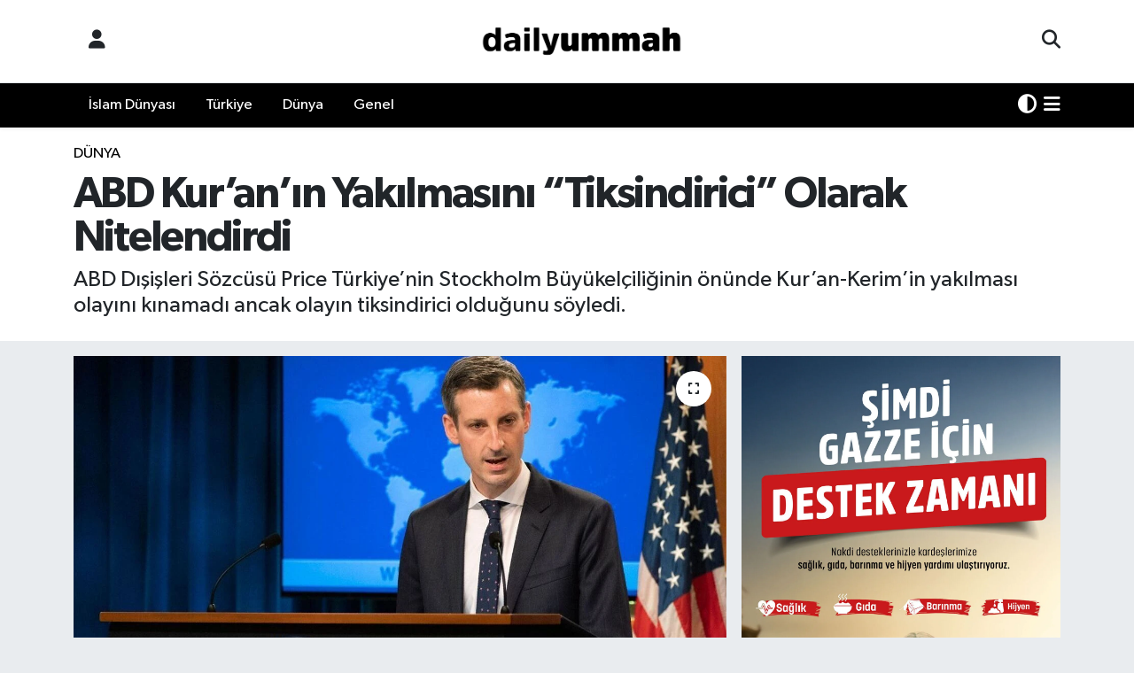

--- FILE ---
content_type: text/html; charset=UTF-8
request_url: https://www.dailyummah.com/abd-kuranin-yakilmasini-tiksindirici-olarak-nitelendirdi
body_size: 16617
content:
<!DOCTYPE html>
<html lang="tr" data-theme="flow">
<head>
<link rel="dns-prefetch" href="//www.dailyummah.com">
<link rel="dns-prefetch" href="//dailyummahcom.teimg.com">
<link rel="dns-prefetch" href="//static.tebilisim.com">
<link rel="dns-prefetch" href="//schema.org","@type":"NewsMediaOrganization","url":"www.dailyummah.com","name":"Daily">
<link rel="dns-prefetch" href="//pagead2.googlesyndication.com">
<link rel="dns-prefetch" href="//www.googletagmanager.com">
<link rel="dns-prefetch" href="//www.facebook.com">
<link rel="dns-prefetch" href="//www.twitter.com">
<link rel="dns-prefetch" href="//www.instagram.com">
<link rel="dns-prefetch" href="//www.linkedin.com">
<link rel="dns-prefetch" href="//www.youtube.com">
<link rel="dns-prefetch" href="//x.com">
<link rel="dns-prefetch" href="//api.whatsapp.com">
<link rel="dns-prefetch" href="//pinterest.com">
<link rel="dns-prefetch" href="//t.me">
<link rel="dns-prefetch" href="//aa.com.tr">
<link rel="dns-prefetch" href="//ihh.org.tr">
<link rel="dns-prefetch" href="//apps.apple.com">
<link rel="dns-prefetch" href="//tebilisim.com">
<link rel="dns-prefetch" href="//facebook.com">
<link rel="dns-prefetch" href="//twitter.com">

    <meta charset="utf-8">
<title>ABD Kur’an’ın Yakılmasını “Tiksindirici” Olarak Nitelendirdi - Daily Ummah | Bir Miladın Habercisiyiz</title>
<meta name="description" content="ABD Dışişleri Sözcüsü Price Türkiye’nin Stockholm Büyükelçiliğinin önünde Kur’an-Kerim’in yakılması olayını kınamadı ancak olayın tiksindirici olduğunu söyledi.">
<meta name="keywords" content="ABD, Kur’an">
<link rel="canonical" href="https://www.dailyummah.com/abd-kuranin-yakilmasini-tiksindirici-olarak-nitelendirdi">
<meta name="viewport" content="width=device-width,initial-scale=1">
<meta name="X-UA-Compatible" content="IE=edge">
<meta name="robots" content="max-image-preview:large">
<meta name="theme-color" content="#000000">
<meta name="title" content="ABD Kur’an’ın Yakılmasını “Tiksindirici” Olarak Nitelendirdi">
<meta name="articleSection" content="news">
<meta name="datePublished" content="2023-01-24T08:27:00+03:00">
<meta name="dateModified" content="2023-01-24T08:27:00+03:00">
<meta name="articleAuthor" content="Haber Merkezi">
<meta name="author" content="Haber Merkezi">
<link rel="amphtml" href="https://www.dailyummah.com/abd-kuranin-yakilmasini-tiksindirici-olarak-nitelendirdi/amp">
<meta property="og:site_name" content="Daily Ummah | Bir Miladın Habercisiyiz">
<meta property="og:title" content="ABD Kur’an’ın Yakılmasını “Tiksindirici” Olarak Nitelendirdi">
<meta property="og:description" content="ABD Dışişleri Sözcüsü Price Türkiye’nin Stockholm Büyükelçiliğinin önünde Kur’an-Kerim’in yakılması olayını kınamadı ancak olayın tiksindirici olduğunu söyledi.">
<meta property="og:url" content="https://www.dailyummah.com/abd-kuranin-yakilmasini-tiksindirici-olarak-nitelendirdi">
<meta property="og:image" content="https://dailyummahcom.teimg.com/dailyummah-com/uploads/2023/01/707737image1.jpg">
<meta property="og:type" content="article">
<meta property="og:article:published_time" content="2023-01-24T08:27:00+03:00">
<meta property="og:article:modified_time" content="2023-01-24T08:27:00+03:00">
<meta name="twitter:card" content="summary_large_image">
<meta name="twitter:site" content="@dailyummah">
<meta name="twitter:title" content="ABD Kur’an’ın Yakılmasını “Tiksindirici” Olarak Nitelendirdi">
<meta name="twitter:description" content="ABD Dışişleri Sözcüsü Price Türkiye’nin Stockholm Büyükelçiliğinin önünde Kur’an-Kerim’in yakılması olayını kınamadı ancak olayın tiksindirici olduğunu söyledi.">
<meta name="twitter:image" content="https://dailyummahcom.teimg.com/dailyummah-com/uploads/2023/01/707737image1.jpg">
<meta name="twitter:url" content="https://www.dailyummah.com/abd-kuranin-yakilmasini-tiksindirici-olarak-nitelendirdi">
<link rel="shortcut icon" type="image/x-icon" href="https://dailyummahcom.teimg.com/dailyummah-com/uploads/2023/04/logolar/dailyummah-01.webp">
<link rel="manifest" href="https://www.dailyummah.com/manifest.json?v=6.6.4" />
<link rel="preload" href="https://static.tebilisim.com/flow/assets/css/font-awesome/fa-solid-900.woff2" as="font" type="font/woff2" crossorigin />
<link rel="preload" href="https://static.tebilisim.com/flow/assets/css/font-awesome/fa-brands-400.woff2" as="font" type="font/woff2" crossorigin />
<link rel="preload" href="https://static.tebilisim.com/flow/assets/css/weather-icons/font/weathericons-regular-webfont.woff2" as="font" type="font/woff2" crossorigin />
<link rel="preload" href="https://static.tebilisim.com/flow/vendor/te/fonts/gibson/Gibson-Bold.woff2" as="font" type="font/woff2" crossorigin />
<link rel="preload" href="https://static.tebilisim.com/flow/vendor/te/fonts/gibson/Gibson-BoldItalic.woff2" as="font" type="font/woff2" crossorigin />
<link rel="preload" href="https://static.tebilisim.com/flow/vendor/te/fonts/gibson/Gibson-Italic.woff2" as="font" type="font/woff2" crossorigin />
<link rel="preload" href="https://static.tebilisim.com/flow/vendor/te/fonts/gibson/Gibson-Light.woff2" as="font" type="font/woff2" crossorigin />
<link rel="preload" href="https://static.tebilisim.com/flow/vendor/te/fonts/gibson/Gibson-LightItalic.woff2" as="font" type="font/woff2" crossorigin />
<link rel="preload" href="https://static.tebilisim.com/flow/vendor/te/fonts/gibson/Gibson-SemiBold.woff2" as="font" type="font/woff2" crossorigin />
<link rel="preload" href="https://static.tebilisim.com/flow/vendor/te/fonts/gibson/Gibson-SemiBoldItalic.woff2" as="font" type="font/woff2" crossorigin />
<link rel="preload" href="https://static.tebilisim.com/flow/vendor/te/fonts/gibson/Gibson.woff2" as="font" type="font/woff2" crossorigin />


<link rel="preload" as="style" href="https://static.tebilisim.com/flow/vendor/te/fonts/gibson.css?v=6.6.4">
<link rel="stylesheet" href="https://static.tebilisim.com/flow/vendor/te/fonts/gibson.css?v=6.6.4">

<style>:root {
        --te-link-color: #333;
        --te-link-hover-color: #000;
        --te-font: "Gibson";
        --te-secondary-font: "Gibson";
        --te-h1-font-size: 49px;
        --te-color: #000000;
        --te-hover-color: #040403;
        --mm-ocd-width: 85%!important; /*  Mobil Menü Genişliği */
        --swiper-theme-color: var(--te-color)!important;
        --header-13-color: #ffc107;
    }</style><link rel="preload" as="style" href="https://static.tebilisim.com/flow/assets/vendor/bootstrap/css/bootstrap.min.css?v=6.6.4">
<link rel="stylesheet" href="https://static.tebilisim.com/flow/assets/vendor/bootstrap/css/bootstrap.min.css?v=6.6.4">
<link rel="preload" as="style" href="https://static.tebilisim.com/flow/assets/css/app6.6.4.min.css">
<link rel="stylesheet" href="https://static.tebilisim.com/flow/assets/css/app6.6.4.min.css">



<script type="application/ld+json">{"@context":"https:\/\/schema.org","@type":"WebSite","url":"https:\/\/www.dailyummah.com","potentialAction":{"@type":"SearchAction","target":"https:\/\/www.dailyummah.com\/arama?q={query}","query-input":"required name=query"}}</script>

<script type="application/ld+json">{"@context":"https://schema.org","@type":"NewsMediaOrganization","url":"https://www.dailyummah.com","name":"Daily Ummah","logo":"https://dailyummahcom.teimg.com/dailyummah-com/uploads/2024/02/logolar/logo1.png","sameAs":["https://www.facebook.com/dailyummah","https://www.twitter.com/dailyummah","https://www.linkedin.com/search/results/all/?heroEntityKey=urn%3Ali%3Aorganization%3A74998728&amp;keywords=dailyummah&amp;origin=RICH_QUERY_SUGGESTION&amp;position=0&amp;searchId=06156db4-d1ed-474e-98ce-af318d3c275f&amp;sid=Ef!","https://www.youtube.com/DailyUmmahTalks","https://www.instagram.com/dailyummahnews"]}</script>

<script type="application/ld+json">{"@context":"https:\/\/schema.org","@graph":[{"@type":"SiteNavigationElement","name":"Ana Sayfa","url":"https:\/\/www.dailyummah.com","@id":"https:\/\/www.dailyummah.com"},{"@type":"SiteNavigationElement","name":"\u0130slam D\u00fcnyas\u0131","url":"https:\/\/www.dailyummah.com\/islam-dunyasi","@id":"https:\/\/www.dailyummah.com\/islam-dunyasi"},{"@type":"SiteNavigationElement","name":"D\u00fcnya","url":"https:\/\/www.dailyummah.com\/bati-dunyasi","@id":"https:\/\/www.dailyummah.com\/bati-dunyasi"},{"@type":"SiteNavigationElement","name":"Genel","url":"https:\/\/www.dailyummah.com\/genel","@id":"https:\/\/www.dailyummah.com\/genel"},{"@type":"SiteNavigationElement","name":"Gizlilik","url":"https:\/\/www.dailyummah.com\/gizlilik","@id":"https:\/\/www.dailyummah.com\/gizlilik"},{"@type":"SiteNavigationElement","name":"Gizlilik S\u00f6zle\u015fmesi","url":"https:\/\/www.dailyummah.com\/gizlilik-sozlesmesi","@id":"https:\/\/www.dailyummah.com\/gizlilik-sozlesmesi"},{"@type":"SiteNavigationElement","name":"\u0130leti\u015fim","url":"https:\/\/www.dailyummah.com\/iletisim","@id":"https:\/\/www.dailyummah.com\/iletisim"},{"@type":"SiteNavigationElement","name":"Yazarlar","url":"https:\/\/www.dailyummah.com\/yazarlar","@id":"https:\/\/www.dailyummah.com\/yazarlar"},{"@type":"SiteNavigationElement","name":"Foto Galeri","url":"https:\/\/www.dailyummah.com\/foto-galeri","@id":"https:\/\/www.dailyummah.com\/foto-galeri"},{"@type":"SiteNavigationElement","name":"Video Galeri","url":"https:\/\/www.dailyummah.com\/video","@id":"https:\/\/www.dailyummah.com\/video"},{"@type":"SiteNavigationElement","name":"Biyografiler","url":"https:\/\/www.dailyummah.com\/biyografi","@id":"https:\/\/www.dailyummah.com\/biyografi"},{"@type":"SiteNavigationElement","name":"R\u00f6portajlar","url":"https:\/\/www.dailyummah.com\/roportaj","@id":"https:\/\/www.dailyummah.com\/roportaj"},{"@type":"SiteNavigationElement","name":"Anketler","url":"https:\/\/www.dailyummah.com\/anketler","@id":"https:\/\/www.dailyummah.com\/anketler"},{"@type":"SiteNavigationElement","name":"Ba\u015fak\u015fehir Bug\u00fcn, Yar\u0131n ve 1 Haftal\u0131k Hava Durumu Tahmini","url":"https:\/\/www.dailyummah.com\/basaksehir-hava-durumu","@id":"https:\/\/www.dailyummah.com\/basaksehir-hava-durumu"},{"@type":"SiteNavigationElement","name":"Ba\u015fak\u015fehir Namaz Vakitleri","url":"https:\/\/www.dailyummah.com\/basaksehir-namaz-vakitleri","@id":"https:\/\/www.dailyummah.com\/basaksehir-namaz-vakitleri"},{"@type":"SiteNavigationElement","name":"Puan Durumu ve Fikst\u00fcr","url":"https:\/\/www.dailyummah.com\/futbol\/st-super-lig-puan-durumu-ve-fikstur","@id":"https:\/\/www.dailyummah.com\/futbol\/st-super-lig-puan-durumu-ve-fikstur"}]}</script>

<script type="application/ld+json">{"@context":"https:\/\/schema.org","@type":"BreadcrumbList","itemListElement":[{"@type":"ListItem","position":1,"item":{"@type":"Thing","@id":"https:\/\/www.dailyummah.com","name":"Haberler"}}]}</script>
<script type="application/ld+json">{"@context":"https:\/\/schema.org","@type":"NewsArticle","headline":"ABD Kur\u2019an\u2019\u0131n Yak\u0131lmas\u0131n\u0131 \u201cTiksindirici\u201d Olarak Nitelendirdi","articleSection":"D\u00fcnya","dateCreated":"2023-01-24T08:27:00+03:00","datePublished":"2023-01-24T08:27:00+03:00","dateModified":"2023-01-24T08:27:00+03:00","wordCount":460,"genre":"news","mainEntityOfPage":{"@type":"WebPage","@id":"https:\/\/www.dailyummah.com\/abd-kuranin-yakilmasini-tiksindirici-olarak-nitelendirdi"},"articleBody":"<p>ABD D\u0131\u015fi\u015fleri S\u00f6zc\u00fcs\u00fc Ned Price, \u0130sve\u00e7\u2019te T\u00fcrkiye\u2019nin Stockholm B\u00fcy\u00fckel\u00e7ili\u011finin \u00f6n\u00fcnde Kur\u2019an-Kerim\u2019in yak\u0131lmas\u0131 olay\u0131n\u0131 k\u0131namad\u0131 ancak olay\u0131n sayg\u0131s\u0131zca ve tiksindirici oldu\u011funu ve art niyetle yap\u0131lm\u0131\u015f olabilece\u011fini s\u00f6yledi.<\/p>\r\n\r\n<p>G\u00fcnl\u00fck bas\u0131n toplant\u0131s\u0131nda sorular\u0131 yan\u0131tlayan Price, T\u00fcrkiye\u2019nin Stochholm B\u00fcy\u00fckel\u00e7ili\u011fi \u00f6n\u00fcnde Kur\u2019an-\u0131 Kerim\u2019in yak\u0131lmas\u0131 olay\u0131na da de\u011findi.<\/p>\r\n\r\n<p>Price, \"Demokrasinin unsurlar\u0131 olarak \u00f6rg\u00fctlenme ve toplanma hakk\u0131n\u0131 destekliyoruz. Ancak \u0130sve\u00e7 Ba\u015fbakan\u0131'n\u0131n (Ulf Kristersson) da dedi\u011fi gibi \u00e7ok say\u0131da insan i\u00e7in kutsal olan bir kitab\u0131 yakmak sayg\u0131s\u0131zca bir eylemdir.\" dedi.<\/p>\r\n\r\n<p>Yasal olan her \u015feyin uygun oldu\u011fu anlam\u0131na gelmedi\u011fini ifade eden Price, 2010'da Florida\u2019da bir papaz\u0131n Kur\u2019an-i Kerim\u2019i yakma etkinli\u011fi d\u00fczenlemeyi planlad\u0131\u011f\u0131n\u0131 hat\u0131rlatarak \u201cBaz\u0131 \u015feyler yasal ama \u00e7irkin olabiliyor.\u201d dedi.<\/p>\r\n\r\n<p>S\u00f6zc\u00fc, \u201cAyn\u0131 zamanda, \u0130sve\u00e7\u2019te olan olay\u0131n art niyetle, Atlantik \u00f6tesinde Avrupa\u2019daki m\u00fcttefiklerimiz aras\u0131ndaki birli\u011fi zay\u0131flatmak i\u00e7in yap\u0131lm\u0131\u015f olabilece\u011finin de fark\u0131nday\u0131z.\u201d diye konu\u015ftu.<\/p>\r\n\r\n<p>TRT muhabirinin, bu olay\u0131 k\u0131nay\u0131p k\u0131namayaca\u011f\u0131n\u0131 sormas\u0131 \u00fczerine S\u00f6zc\u00fc, olay\u0131n rahats\u0131z edici, son derece sayg\u0131s\u0131zca oldu\u011funu s\u00f6yledi ancak olay\u0131 do\u011frudan k\u0131namad\u0131.<\/p>\r\n\r\n<p>Bunun \u00fczerine muhabirin, \u201cBirle\u015fmi\u015f Milletler dahi k\u0131nad\u0131, D\u0131\u015fi\u015fleri Bakanl\u0131\u011f\u0131n\u0131n bunu k\u0131namaktan al\u0131koyan \u015fey nedir?\u201d sorusuna Price, \u201cKimse orada ya\u015fananlar\u0131 savunmuyor. Ayn\u0131 \u015feyi \u00fcst d\u00fczey \u0130sve\u00e7li yetkililerden de duydunuz. Demokrasilerde toplanma \u00f6zg\u00fcrl\u00fc\u011f\u00fc var. \u0130fade \u00f6zg\u00fcrl\u00fc\u011f\u00fc var ve bu ifade \u00f6zg\u00fcrl\u00fc\u011f\u00fc bazen insanlara sayg\u0131s\u0131z, i\u011fren\u00e7 ve mide buland\u0131r\u0131c\u0131 eylemlere ger\u00e7ekle\u015ftirme hakk\u0131 verebiliyor. T\u00fcm bunlar bu ya\u015fananlar\u0131 tan\u0131ml\u0131yor.\u201d yan\u0131t\u0131n\u0131 verdi.<\/p>\r\n\r\n<p>AA muhabiri ise \u201cBu konuda her t\u00fcrl\u00fc ifade kulland\u0131n\u0131z. Sayg\u0131s\u0131z dediniz, mide buland\u0131r\u0131c\u0131, tiksindirici dediniz ama k\u0131namad\u0131n\u0131z. Rusya bile k\u0131nad\u0131. Siz neden bu nefret eylemini k\u0131nam\u0131yorsunuz?\u201d sorusunu y\u00f6neltti.<\/p>\r\n\r\n<p>Price, \u201cBu eylemi k\u0131namaktan ka\u00e7\u0131nm\u0131yorum. Daha \u00f6nce de dedi\u011fim bu tiksindirici bir eylem.\u201d yan\u0131t\u0131n\u0131 verdi ancak yine de k\u0131namad\u0131.<\/p>\r\n\r\n<p>Daha \u00f6nceki ifadelerini yineleyen Price, bu eylemin \u201cvah\u015fice\u201d oldu\u011funu ve bunu yapan\u0131n ise bir \u201cprovokat\u00f6r\u201d oldu\u011funu ifade etmekle yetindi.<\/p>\r\n\r\n<p>S\u00f6zc\u00fc, bu eylemin \u0130sve\u00e7 h\u00fck\u00fcmetinin eylemi olmad\u0131\u011f\u0131n\u0131, T\u00fcrkiye ile \u0130sve\u00e7\u2019in aras\u0131n\u0131 a\u00e7ma kast\u0131yla hareket eden k\u00f6t\u00fc niyetli bir provokt\u00f6r\u00fcn eylemi oldu\u011funu savundu.<\/p>\r\n\r\n<p>Price, ayr\u0131ca \u0130sve\u00e7 ve Finlandiya'n\u0131n NATO'ya girmeye haz\u0131r oldu\u011funu dile <a href=\"http:\/\/aa.com.tr\">getirdi<\/a>.<\/p>","description":"ABD D\u0131\u015fi\u015fleri S\u00f6zc\u00fcs\u00fc Price T\u00fcrkiye\u2019nin Stockholm B\u00fcy\u00fckel\u00e7ili\u011finin \u00f6n\u00fcnde Kur\u2019an-Kerim\u2019in yak\u0131lmas\u0131 olay\u0131n\u0131 k\u0131namad\u0131 ancak olay\u0131n tiksindirici oldu\u011funu s\u00f6yledi.","inLanguage":"tr-TR","keywords":["ABD","Kur\u2019an"],"image":{"@type":"ImageObject","url":"https:\/\/dailyummahcom.teimg.com\/crop\/1280x720\/dailyummah-com\/uploads\/2023\/01\/707737image1.jpg","width":"1280","height":"720","caption":"ABD Kur\u2019an\u2019\u0131n Yak\u0131lmas\u0131n\u0131 \u201cTiksindirici\u201d Olarak Nitelendirdi"},"publishingPrinciples":"https:\/\/www.dailyummah.com\/gizlilik-sozlesmesi","isFamilyFriendly":"http:\/\/schema.org\/True","isAccessibleForFree":"http:\/\/schema.org\/True","publisher":{"@type":"Organization","name":"Daily Ummah","image":"https:\/\/dailyummahcom.teimg.com\/dailyummah-com\/uploads\/2024\/02\/logolar\/logo1.png","logo":{"@type":"ImageObject","url":"https:\/\/dailyummahcom.teimg.com\/dailyummah-com\/uploads\/2024\/02\/logolar\/logo1.png","width":"640","height":"375"}},"author":{"@type":"Person","name":"Daily Ummah","honorificPrefix":"","jobTitle":"","url":null}}</script>
<script data-cfasync="false" src="https://static.tebilisim.com/flow/assets/js/dark-mode.js?v=6.6.4"></script>





<script async src="https://pagead2.googlesyndication.com/pagead/js/adsbygoogle.js?client=ca-pub-8157873841241815" crossorigin="anonymous" type="eeca987ff2d1fd10fafa9765-text/javascript"></script>



<script async data-cfasync="false"
	src="https://www.googletagmanager.com/gtag/js?id=UA-198890343-1"></script>
<script data-cfasync="false">
	window.dataLayer = window.dataLayer || [];
	  function gtag(){dataLayer.push(arguments);}
	  gtag('js', new Date());
	  gtag('config', 'UA-198890343-1');
</script>




</head>




<body class="d-flex flex-column min-vh-100">

    
    

    <header class="header-6">
    <nav class="top-header navbar navbar-expand-lg bg-white border-bottom">
        <div class="container">
            <div class="navigation-menu d-none d-lg-flex">
                <ul class="nav">
                  <li class="nav-item">
                    <a href="/member/login" class="nav-link"><i class="fa fa-user fa-lg"></i>
                    </a>
                  </li>
                </ul>
            </div>
            <div class="d-lg-none">
                <a href="#menu" title="Ana Menü"><i class="fa fa-bars fa-lg"></i></a>
            </div>
                        <a class="navbar-brand me-0" href="/" title="Daily Ummah | Bir Miladın Habercisiyiz" >
                <img src="https://dailyummahcom.teimg.com/dailyummah-com/uploads/2024/02/logolar/logo1.png" alt="Daily Ummah | Bir Miladın Habercisiyiz" width="265" height="40" class="light-mode img-fluid flow-logo">
<img src="https://dailyummahcom.teimg.com/dailyummah-com/uploads/2024/02/logolar/logo-byz.png" alt="Daily Ummah | Bir Miladın Habercisiyiz" width="265" height="40" class="dark-mode img-fluid flow-logo d-none">

            </a>
                        <ul class="nav">
                <li class="nav-item dropdown d-lg-none">
    <a href="#" class="nav-link p-0 me-2 " data-bs-toggle="dropdown" data-bs-display="static">
        <i class="fas fa-adjust fa-lg theme-icon-active"></i>
    </a>
    <ul class="dropdown-menu min-w-auto dropdown-menu-end shadow-none border-0 rounded-0">
        <li>
            <button type="button" class="dropdown-item d-flex align-items-center active" data-bs-theme-value="light">
                <i class="fa fa-sun me-1 mode-switch"></i>
                Açık
            </button>
        </li>
        <li>
            <button type="button" class="dropdown-item d-flex align-items-center" data-bs-theme-value="dark">
                <i class="fa fa-moon me-1 mode-switch"></i>
                Koyu
            </button>
        </li>
        <li>
            <button type="button" class="dropdown-item d-flex align-items-center" data-bs-theme-value="auto">
                <i class="fas fa-adjust me-1 mode-switch"></i>
                Sistem
            </button>
        </li>
    </ul>
</li>

                <li class="nav-item">
                    <a href="/arama" class="nav-link p-0" title="Ara">
                        <i class="fa fa-search fa-lg"></i>
                    </a>
                </li>
            </ul>
        </div>
    </nav>
    <div class="main-menu navbar navbar-expand-lg d-none d-lg-block shadow-sm bg-te-color py-1">
        <div class="container">
            <ul  class="nav">
        <li class="nav-item   ">
        <a href="/islam-dunyasi" class="nav-link text-white" target="_self" title="İslam Dünyası">İslam Dünyası</a>
        
    </li>
        <li class="nav-item   ">
        <a href="/turkiye" class="nav-link text-white" target="_self" title="Türkiye">Türkiye</a>
        
    </li>
        <li class="nav-item   ">
        <a href="/bati-dunyasi" class="nav-link text-white" target="_self" title="Dünya">Dünya</a>
        
    </li>
        <li class="nav-item   ">
        <a href="/genel" class="nav-link text-white" target="_self" title="Genel">Genel</a>
        
    </li>
    </ul>

            <ul class="nav">
                <li class="nav-item dropdown d-none d-lg-block">
    <a href="#" class="nav-link p-0 me-2 text-white " data-bs-toggle="dropdown" data-bs-display="static">
        <i class="fas fa-adjust fa-lg theme-icon-active"></i>
    </a>
    <ul class="dropdown-menu min-w-auto dropdown-menu-end shadow-none border-0 rounded-0">
        <li>
            <button type="button" class="dropdown-item d-flex align-items-center active" data-bs-theme-value="light">
                <i class="fa fa-sun me-1 mode-switch"></i>
                Açık
            </button>
        </li>
        <li>
            <button type="button" class="dropdown-item d-flex align-items-center" data-bs-theme-value="dark">
                <i class="fa fa-moon me-1 mode-switch"></i>
                Koyu
            </button>
        </li>
        <li>
            <button type="button" class="dropdown-item d-flex align-items-center" data-bs-theme-value="auto">
                <i class="fas fa-adjust me-1 mode-switch"></i>
                Sistem
            </button>
        </li>
    </ul>
</li>

                <li class="nav-item dropdown position-static">
                    <a class="nav-link p-0 text-white" data-bs-toggle="dropdown" href="#" aria-haspopup="true"
                        aria-expanded="false" title="Ana Menü"><i class="fa fa-bars fa-lg"></i></a>
                    <div class="mega-menu dropdown-menu dropdown-menu-end text-capitalize shadow-lg border-0 rounded-0">

    <div class="row g-3 small p-3">

                <div class="col">
            <div class="extra-sections bg-light p-3 border">
                <a href="https://www.dailyummah.com/istanbul-nobetci-eczaneler" title="Nöbetçi Eczaneler" class="d-block border-bottom pb-2 mb-2" target="_self"><i class="fa-solid fa-capsules me-2"></i>Nöbetçi Eczaneler</a>
<a href="https://www.dailyummah.com/istanbul-hava-durumu" title="Hava Durumu" class="d-block border-bottom pb-2 mb-2" target="_self"><i class="fa-solid fa-cloud-sun me-2"></i>Hava Durumu</a>
<a href="https://www.dailyummah.com/istanbul-namaz-vakitleri" title="Namaz Vakitleri" class="d-block border-bottom pb-2 mb-2" target="_self"><i class="fa-solid fa-mosque me-2"></i>Namaz Vakitleri</a>
<a href="https://www.dailyummah.com/istanbul-trafik-durumu" title="Trafik Durumu" class="d-block border-bottom pb-2 mb-2" target="_self"><i class="fa-solid fa-car me-2"></i>Trafik Durumu</a>
<a href="https://www.dailyummah.com/futbol/super-lig-puan-durumu-ve-fikstur" title="Süper Lig Puan Durumu ve Fikstür" class="d-block border-bottom pb-2 mb-2" target="_self"><i class="fa-solid fa-chart-bar me-2"></i>Süper Lig Puan Durumu ve Fikstür</a>
<a href="https://www.dailyummah.com/tum-mansetler" title="Tüm Manşetler" class="d-block border-bottom pb-2 mb-2" target="_self"><i class="fa-solid fa-newspaper me-2"></i>Tüm Manşetler</a>
<a href="https://www.dailyummah.com/sondakika-haberleri" title="Son Dakika Haberleri" class="d-block border-bottom pb-2 mb-2" target="_self"><i class="fa-solid fa-bell me-2"></i>Son Dakika Haberleri</a>

            </div>
        </div>
        
        <div class="col">
        <a href="/islam-dunyasi" class="d-block border-bottom  pb-2 mb-2" target="_self" title="İslam Dünyası">İslam Dünyası</a>
            <a href="/turkiye" class="d-block border-bottom  pb-2 mb-2" target="_self" title="Türkiye">Türkiye</a>
            <a href="/bati-dunyasi" class="d-block border-bottom  pb-2 mb-2" target="_self" title="Dünya">Dünya</a>
            <a href="/genel" class="d-block border-bottom  pb-2 mb-2" target="_self" title="Genel">Genel</a>
        </div>


    </div>

    <div class="p-3 bg-light">
                <a class="me-3"
            href="https://www.facebook.com/dailyummah" target="_blank" rel="nofollow noreferrer noopener"><i class="fab fa-facebook me-2 text-navy"></i> Facebook</a>
                        <a class="me-3"
            href="https://www.twitter.com/dailyummah" target="_blank" rel="nofollow noreferrer noopener"><i class="fab fa-x-twitter "></i> Twitter</a>
                        <a class="me-3"
            href="https://www.instagram.com/dailyummahnews" target="_blank" rel="nofollow noreferrer noopener"><i class="fab fa-instagram me-2 text-magenta"></i> Instagram</a>
                        <a class="me-3"
            href="https://www.linkedin.com/search/results/all/?heroEntityKey=urn%3Ali%3Aorganization%3A74998728&amp;amp;keywords=dailyummah&amp;amp;origin=RICH_QUERY_SUGGESTION&amp;amp;position=0&amp;amp;searchId=06156db4-d1ed-474e-98ce-af318d3c275f&amp;amp;sid=Ef!" target="_blank" rel="nofollow noreferrer noopener"><i class="fab fa-linkedin me-2 text-navy"></i> Linkedin</a>
                        <a class="me-3"
            href="https://www.youtube.com/DailyUmmahTalks" target="_blank" rel="nofollow noreferrer noopener"><i class="fab fa-youtube me-2 text-danger"></i> Youtube</a>
                                                    </div>

    <div class="mega-menu-footer p-2 bg-te-color">
        <a class="dropdown-item text-white" href="/kunye" title="Künye"><i class="fa fa-id-card me-2"></i> Künye</a>
        <a class="dropdown-item text-white" href="/iletisim" title="İletişim"><i class="fa fa-envelope me-2"></i> İletişim</a>
        <a class="dropdown-item text-white" href="/rss-baglantilari" title="RSS Bağlantıları"><i class="fa fa-rss me-2"></i> RSS Bağlantıları</a>
        <a class="dropdown-item text-white" href="/member/login" title="Üyelik Girişi"><i class="fa fa-user me-2"></i> Üyelik Girişi</a>
    </div>


</div>

                </li>
            </ul>
        </div>

    </div>
    <ul  class="mobile-categories d-lg-none list-inline bg-white">
        <li class="list-inline-item">
        <a href="/islam-dunyasi" class="text-dark" target="_self" title="İslam Dünyası">
                İslam Dünyası
        </a>
    </li>
        <li class="list-inline-item">
        <a href="/turkiye" class="text-dark" target="_self" title="Türkiye">
                Türkiye
        </a>
    </li>
        <li class="list-inline-item">
        <a href="/bati-dunyasi" class="text-dark" target="_self" title="Dünya">
                Dünya
        </a>
    </li>
        <li class="list-inline-item">
        <a href="/genel" class="text-dark" target="_self" title="Genel">
                Genel
        </a>
    </li>
    </ul>


</header>







<main class="single overflow-hidden" style="min-height: 300px">

            
    
    <div class="infinite" data-show-advert="1">

    

    <div class="infinite-item d-block" data-id="33240" data-category-id="11" data-reference="TE\Archive\Models\Archive" data-json-url="/service/json/featured-infinite.json">

        

        <div class="news-header py-3 bg-white">
            <div class="container">

                

                <div class="text-center text-lg-start">
                    <a href="https://www.dailyummah.com/dunya" target="_self" title="Dünya" style="color: #000;" class="text-uppercase category">Dünya</a>
                </div>

                <h1 class="h2 fw-bold text-lg-start headline my-2 text-center" itemprop="headline">ABD Kur’an’ın Yakılmasını “Tiksindirici” Olarak Nitelendirdi</h1>
                
                <h2 class="lead text-center text-lg-start text-dark description" itemprop="description">ABD Dışişleri Sözcüsü Price Türkiye’nin Stockholm Büyükelçiliğinin önünde Kur’an-Kerim’in yakılması olayını kınamadı ancak olayın tiksindirici olduğunu söyledi.</h2>
                
            </div>
        </div>


        <div class="container g-0 g-sm-4">

            <div class="news-section overflow-hidden mt-lg-3">
                <div class="row g-3">
                    <div class="col-lg-8">
                        <div class="card border-0 rounded-0 mb-3">

                            <div class="inner">
    <a href="https://dailyummahcom.teimg.com/crop/1280x720/dailyummah-com/uploads/2023/01/707737image1.jpg" class="position-relative d-block" data-fancybox>
                        <div class="zoom-in-out m-3">
            <i class="fa fa-expand" style="font-size: 14px"></i>
        </div>
        <img class="img-fluid" src="https://dailyummahcom.teimg.com/crop/1280x720/dailyummah-com/uploads/2023/01/707737image1.jpg" alt="ABD Kur’an’ın Yakılmasını “Tiksindirici” Olarak Nitelendirdi" width="860" height="504" loading="eager" fetchpriority="high" decoding="async" style="width:100%; aspect-ratio: 860 / 504;" />
            </a>
</div>





                            <div class="share-area d-flex justify-content-between align-items-center bg-light p-2">

    <div class="mobile-share-button-container mb-2 d-block d-md-none">
    <button class="btn btn-primary btn-sm rounded-0 shadow-sm w-100" onclick="if (!window.__cfRLUnblockHandlers) return false; handleMobileShare(event, 'ABD Kur’an’ın Yakılmasını “Tiksindirici” Olarak Nitelendirdi', 'https://www.dailyummah.com/abd-kuranin-yakilmasini-tiksindirici-olarak-nitelendirdi')" title="Paylaş" data-cf-modified-eeca987ff2d1fd10fafa9765-="">
        <i class="fas fa-share-alt me-2"></i>Paylaş
    </button>
</div>

<div class="social-buttons-new d-none d-md-flex justify-content-between">
    <a href="https://www.facebook.com/sharer/sharer.php?u=https%3A%2F%2Fwww.dailyummah.com%2Fabd-kuranin-yakilmasini-tiksindirici-olarak-nitelendirdi" onclick="if (!window.__cfRLUnblockHandlers) return false; initiateDesktopShare(event, 'facebook')" class="btn btn-primary btn-sm rounded-0 shadow-sm me-1" title="Facebook'ta Paylaş" data-platform="facebook" data-share-url="https://www.dailyummah.com/abd-kuranin-yakilmasini-tiksindirici-olarak-nitelendirdi" data-share-title="ABD Kur’an’ın Yakılmasını “Tiksindirici” Olarak Nitelendirdi" rel="noreferrer nofollow noopener external" data-cf-modified-eeca987ff2d1fd10fafa9765-="">
        <i class="fab fa-facebook-f"></i>
    </a>

    <a href="https://x.com/intent/tweet?url=https%3A%2F%2Fwww.dailyummah.com%2Fabd-kuranin-yakilmasini-tiksindirici-olarak-nitelendirdi&text=ABD+Kur%E2%80%99an%E2%80%99%C4%B1n+Yak%C4%B1lmas%C4%B1n%C4%B1+%E2%80%9CTiksindirici%E2%80%9D+Olarak+Nitelendirdi" onclick="if (!window.__cfRLUnblockHandlers) return false; initiateDesktopShare(event, 'twitter')" class="btn btn-dark btn-sm rounded-0 shadow-sm me-1" title="X'de Paylaş" data-platform="twitter" data-share-url="https://www.dailyummah.com/abd-kuranin-yakilmasini-tiksindirici-olarak-nitelendirdi" data-share-title="ABD Kur’an’ın Yakılmasını “Tiksindirici” Olarak Nitelendirdi" rel="noreferrer nofollow noopener external" data-cf-modified-eeca987ff2d1fd10fafa9765-="">
        <i class="fab fa-x-twitter text-white"></i>
    </a>

    <a href="https://api.whatsapp.com/send?text=ABD+Kur%E2%80%99an%E2%80%99%C4%B1n+Yak%C4%B1lmas%C4%B1n%C4%B1+%E2%80%9CTiksindirici%E2%80%9D+Olarak+Nitelendirdi+-+https%3A%2F%2Fwww.dailyummah.com%2Fabd-kuranin-yakilmasini-tiksindirici-olarak-nitelendirdi" onclick="if (!window.__cfRLUnblockHandlers) return false; initiateDesktopShare(event, 'whatsapp')" class="btn btn-success btn-sm rounded-0 btn-whatsapp shadow-sm me-1" title="Whatsapp'ta Paylaş" data-platform="whatsapp" data-share-url="https://www.dailyummah.com/abd-kuranin-yakilmasini-tiksindirici-olarak-nitelendirdi" data-share-title="ABD Kur’an’ın Yakılmasını “Tiksindirici” Olarak Nitelendirdi" rel="noreferrer nofollow noopener external" data-cf-modified-eeca987ff2d1fd10fafa9765-="">
        <i class="fab fa-whatsapp fa-lg"></i>
    </a>

    <div class="dropdown">
        <button class="dropdownButton btn btn-sm rounded-0 btn-warning border-none shadow-sm me-1" type="button" data-bs-toggle="dropdown" name="socialDropdownButton" title="Daha Fazla">
            <i id="icon" class="fa fa-plus"></i>
        </button>

        <ul class="dropdown-menu dropdown-menu-end border-0 rounded-1 shadow">
            <li>
                <a href="https://www.linkedin.com/sharing/share-offsite/?url=https%3A%2F%2Fwww.dailyummah.com%2Fabd-kuranin-yakilmasini-tiksindirici-olarak-nitelendirdi" class="dropdown-item" onclick="if (!window.__cfRLUnblockHandlers) return false; initiateDesktopShare(event, 'linkedin')" data-platform="linkedin" data-share-url="https://www.dailyummah.com/abd-kuranin-yakilmasini-tiksindirici-olarak-nitelendirdi" data-share-title="ABD Kur’an’ın Yakılmasını “Tiksindirici” Olarak Nitelendirdi" rel="noreferrer nofollow noopener external" title="Linkedin" data-cf-modified-eeca987ff2d1fd10fafa9765-="">
                    <i class="fab fa-linkedin text-primary me-2"></i>Linkedin
                </a>
            </li>
            <li>
                <a href="https://pinterest.com/pin/create/button/?url=https%3A%2F%2Fwww.dailyummah.com%2Fabd-kuranin-yakilmasini-tiksindirici-olarak-nitelendirdi&description=ABD+Kur%E2%80%99an%E2%80%99%C4%B1n+Yak%C4%B1lmas%C4%B1n%C4%B1+%E2%80%9CTiksindirici%E2%80%9D+Olarak+Nitelendirdi&media=" class="dropdown-item" onclick="if (!window.__cfRLUnblockHandlers) return false; initiateDesktopShare(event, 'pinterest')" data-platform="pinterest" data-share-url="https://www.dailyummah.com/abd-kuranin-yakilmasini-tiksindirici-olarak-nitelendirdi" data-share-title="ABD Kur’an’ın Yakılmasını “Tiksindirici” Olarak Nitelendirdi" rel="noreferrer nofollow noopener external" title="Pinterest" data-cf-modified-eeca987ff2d1fd10fafa9765-="">
                    <i class="fab fa-pinterest text-danger me-2"></i>Pinterest
                </a>
            </li>
            <li>
                <a href="https://t.me/share/url?url=https%3A%2F%2Fwww.dailyummah.com%2Fabd-kuranin-yakilmasini-tiksindirici-olarak-nitelendirdi&text=ABD+Kur%E2%80%99an%E2%80%99%C4%B1n+Yak%C4%B1lmas%C4%B1n%C4%B1+%E2%80%9CTiksindirici%E2%80%9D+Olarak+Nitelendirdi" class="dropdown-item" onclick="if (!window.__cfRLUnblockHandlers) return false; initiateDesktopShare(event, 'telegram')" data-platform="telegram" data-share-url="https://www.dailyummah.com/abd-kuranin-yakilmasini-tiksindirici-olarak-nitelendirdi" data-share-title="ABD Kur’an’ın Yakılmasını “Tiksindirici” Olarak Nitelendirdi" rel="noreferrer nofollow noopener external" title="Telegram" data-cf-modified-eeca987ff2d1fd10fafa9765-="">
                    <i class="fab fa-telegram-plane text-primary me-2"></i>Telegram
                </a>
            </li>
            <li class="border-0">
                <a class="dropdown-item" href="javascript:void(0)" onclick="if (!window.__cfRLUnblockHandlers) return false; printContent(event)" title="Yazdır" data-cf-modified-eeca987ff2d1fd10fafa9765-="">
                    <i class="fas fa-print text-dark me-2"></i>
                    Yazdır
                </a>
            </li>
            <li class="border-0">
                <a class="dropdown-item" href="javascript:void(0)" onclick="if (!window.__cfRLUnblockHandlers) return false; copyURL(event, 'https://www.dailyummah.com/abd-kuranin-yakilmasini-tiksindirici-olarak-nitelendirdi')" rel="noreferrer nofollow noopener external" title="Bağlantıyı Kopyala" data-cf-modified-eeca987ff2d1fd10fafa9765-="">
                    <i class="fas fa-link text-dark me-2"></i>
                    Kopyala
                </a>
            </li>
        </ul>
    </div>
</div>

<script type="eeca987ff2d1fd10fafa9765-text/javascript">
    var shareableModelId = 33240;
    var shareableModelClass = 'TE\\Archive\\Models\\Archive';

    function shareCount(id, model, platform, url) {
        fetch("https://www.dailyummah.com/sharecount", {
            method: 'POST',
            headers: {
                'Content-Type': 'application/json',
                'X-CSRF-TOKEN': document.querySelector('meta[name="csrf-token"]')?.getAttribute('content')
            },
            body: JSON.stringify({ id, model, platform, url })
        }).catch(err => console.error('Share count fetch error:', err));
    }

    function goSharePopup(url, title, width = 600, height = 400) {
        const left = (screen.width - width) / 2;
        const top = (screen.height - height) / 2;
        window.open(
            url,
            title,
            `width=${width},height=${height},left=${left},top=${top},resizable=yes,scrollbars=yes`
        );
    }

    async function handleMobileShare(event, title, url) {
        event.preventDefault();

        if (shareableModelId && shareableModelClass) {
            shareCount(shareableModelId, shareableModelClass, 'native_mobile_share', url);
        }

        const isAndroidWebView = navigator.userAgent.includes('Android') && !navigator.share;

        if (isAndroidWebView) {
            window.location.href = 'androidshare://paylas?title=' + encodeURIComponent(title) + '&url=' + encodeURIComponent(url);
            return;
        }

        if (navigator.share) {
            try {
                await navigator.share({ title: title, url: url });
            } catch (error) {
                if (error.name !== 'AbortError') {
                    console.error('Web Share API failed:', error);
                }
            }
        } else {
            alert("Bu cihaz paylaşımı desteklemiyor.");
        }
    }

    function initiateDesktopShare(event, platformOverride = null) {
        event.preventDefault();
        const anchor = event.currentTarget;
        const platform = platformOverride || anchor.dataset.platform;
        const webShareUrl = anchor.href;
        const contentUrl = anchor.dataset.shareUrl || webShareUrl;

        if (shareableModelId && shareableModelClass && platform) {
            shareCount(shareableModelId, shareableModelClass, platform, contentUrl);
        }

        goSharePopup(webShareUrl, platform ? platform.charAt(0).toUpperCase() + platform.slice(1) : "Share");
    }

    function copyURL(event, urlToCopy) {
        event.preventDefault();
        navigator.clipboard.writeText(urlToCopy).then(() => {
            alert('Bağlantı panoya kopyalandı!');
        }).catch(err => {
            console.error('Could not copy text: ', err);
            try {
                const textArea = document.createElement("textarea");
                textArea.value = urlToCopy;
                textArea.style.position = "fixed";
                document.body.appendChild(textArea);
                textArea.focus();
                textArea.select();
                document.execCommand('copy');
                document.body.removeChild(textArea);
                alert('Bağlantı panoya kopyalandı!');
            } catch (fallbackErr) {
                console.error('Fallback copy failed:', fallbackErr);
            }
        });
    }

    function printContent(event) {
        event.preventDefault();

        const triggerElement = event.currentTarget;
        const contextContainer = triggerElement.closest('.infinite-item') || document;

        const header      = contextContainer.querySelector('.post-header');
        const media       = contextContainer.querySelector('.news-section .col-lg-8 .inner, .news-section .col-lg-8 .ratio, .news-section .col-lg-8 iframe');
        const articleBody = contextContainer.querySelector('.article-text');

        if (!header && !media && !articleBody) {
            window.print();
            return;
        }

        let printHtml = '';
        
        if (header) {
            const titleEl = header.querySelector('h1');
            const descEl  = header.querySelector('.description, h2.lead');

            let cleanHeaderHtml = '<div class="printed-header">';
            if (titleEl) cleanHeaderHtml += titleEl.outerHTML;
            if (descEl)  cleanHeaderHtml += descEl.outerHTML;
            cleanHeaderHtml += '</div>';

            printHtml += cleanHeaderHtml;
        }

        if (media) {
            printHtml += media.outerHTML;
        }

        if (articleBody) {
            const articleClone = articleBody.cloneNode(true);
            articleClone.querySelectorAll('.post-flash').forEach(function (el) {
                el.parentNode.removeChild(el);
            });
            printHtml += articleClone.outerHTML;
        }
        const iframe = document.createElement('iframe');
        iframe.style.position = 'fixed';
        iframe.style.right = '0';
        iframe.style.bottom = '0';
        iframe.style.width = '0';
        iframe.style.height = '0';
        iframe.style.border = '0';
        document.body.appendChild(iframe);

        const frameWindow = iframe.contentWindow || iframe;
        const title = document.title || 'Yazdır';
        const headStyles = Array.from(document.querySelectorAll('link[rel="stylesheet"], style'))
            .map(el => el.outerHTML)
            .join('');

        iframe.onload = function () {
            try {
                frameWindow.focus();
                frameWindow.print();
            } finally {
                setTimeout(function () {
                    document.body.removeChild(iframe);
                }, 1000);
            }
        };

        const doc = frameWindow.document;
        doc.open();
        doc.write(`
            <!doctype html>
            <html lang="tr">
                <head>
<link rel="dns-prefetch" href="//www.dailyummah.com">
<link rel="dns-prefetch" href="//dailyummahcom.teimg.com">
<link rel="dns-prefetch" href="//static.tebilisim.com">
<link rel="dns-prefetch" href="//schema.org","@type":"NewsMediaOrganization","url":"www.dailyummah.com","name":"Daily">
<link rel="dns-prefetch" href="//pagead2.googlesyndication.com">
<link rel="dns-prefetch" href="//www.googletagmanager.com">
<link rel="dns-prefetch" href="//www.facebook.com">
<link rel="dns-prefetch" href="//www.twitter.com">
<link rel="dns-prefetch" href="//www.instagram.com">
<link rel="dns-prefetch" href="//www.linkedin.com">
<link rel="dns-prefetch" href="//www.youtube.com">
<link rel="dns-prefetch" href="//x.com">
<link rel="dns-prefetch" href="//api.whatsapp.com">
<link rel="dns-prefetch" href="//pinterest.com">
<link rel="dns-prefetch" href="//t.me">
<link rel="dns-prefetch" href="//aa.com.tr">
<link rel="dns-prefetch" href="//ihh.org.tr">
<link rel="dns-prefetch" href="//apps.apple.com">
<link rel="dns-prefetch" href="//tebilisim.com">
<link rel="dns-prefetch" href="//facebook.com">
<link rel="dns-prefetch" href="//twitter.com">
                    <meta charset="utf-8">
                    <title>${title}</title>
                    ${headStyles}
                    <style>
                        html, body {
                            margin: 0;
                            padding: 0;
                            background: #ffffff;
                        }
                        .printed-article {
                            margin: 0;
                            padding: 20px;
                            box-shadow: none;
                            background: #ffffff;
                        }
                    </style>
                </head>
                <body>
                    <div class="printed-article">
                        ${printHtml}
                    </div>
                </body>
            </html>
        `);
        doc.close();
    }

    var dropdownButton = document.querySelector('.dropdownButton');
    if (dropdownButton) {
        var icon = dropdownButton.querySelector('#icon');
        var parentDropdown = dropdownButton.closest('.dropdown');
        if (parentDropdown && icon) {
            parentDropdown.addEventListener('show.bs.dropdown', function () {
                icon.classList.remove('fa-plus');
                icon.classList.add('fa-minus');
            });
            parentDropdown.addEventListener('hide.bs.dropdown', function () {
                icon.classList.remove('fa-minus');
                icon.classList.add('fa-plus');
            });
        }
    }
</script>

    
        
        <div class="google-news share-are text-end">

            <a href="#" title="Metin boyutunu küçült" class="te-textDown btn btn-sm btn-white rounded-0 me-1">A<sup>-</sup></a>
            <a href="#" title="Metin boyutunu büyüt" class="te-textUp btn btn-sm btn-white rounded-0 me-1">A<sup>+</sup></a>

            
        </div>
        

    
</div>


                            <div class="row small p-2 meta-data border-bottom">
                                <div class="col-sm-12 small text-center text-sm-start">
                                                                        <time class="me-3"><i class="fa fa-calendar me-1"></i> 24.01.2023 - 08:27</time>
                                                                                                                                                                                </div>
                            </div>
                            <div class="article-text container-padding" data-text-id="33240" property="articleBody">
                                
                                <p>ABD Dışişleri Sözcüsü Ned Price, İsveç’te Türkiye’nin Stockholm Büyükelçiliğinin önünde Kur’an-Kerim’in yakılması olayını kınamadı ancak olayın saygısızca ve tiksindirici olduğunu ve art niyetle yapılmış olabileceğini söyledi.</p>

<p>Günlük basın toplantısında soruları yanıtlayan Price, Türkiye’nin Stochholm Büyükelçiliği önünde Kur’an-ı Kerim’in yakılması olayına da değindi.</p>

<p>Price, "Demokrasinin unsurları olarak örgütlenme ve toplanma hakkını destekliyoruz. Ancak İsveç Başbakanı'nın (Ulf Kristersson) da dediği gibi çok sayıda insan için kutsal olan bir kitabı yakmak saygısızca bir eylemdir." dedi.</p>

<p>Yasal olan her şeyin uygun olduğu anlamına gelmediğini ifade eden Price, 2010'da Florida’da bir papazın Kur’an-i Kerim’i yakma etkinliği düzenlemeyi planladığını hatırlatarak “Bazı şeyler yasal ama çirkin olabiliyor.” dedi.</p>

<p>Sözcü, “Aynı zamanda, İsveç’te olan olayın art niyetle, Atlantik ötesinde Avrupa’daki müttefiklerimiz arasındaki birliği zayıflatmak için yapılmış olabileceğinin de farkındayız.” diye konuştu.</p>

<p>TRT muhabirinin, bu olayı kınayıp kınamayacağını sorması üzerine Sözcü, olayın rahatsız edici, son derece saygısızca olduğunu söyledi ancak olayı doğrudan kınamadı.</p>

<p>Bunun üzerine muhabirin, “Birleşmiş Milletler dahi kınadı, Dışişleri Bakanlığının bunu kınamaktan alıkoyan şey nedir?” sorusuna Price, “Kimse orada yaşananları savunmuyor. Aynı şeyi üst düzey İsveçli yetkililerden de duydunuz. Demokrasilerde toplanma özgürlüğü var. İfade özgürlüğü var ve bu ifade özgürlüğü bazen insanlara saygısız, iğrenç ve mide bulandırıcı eylemlere gerçekleştirme hakkı verebiliyor. Tüm bunlar bu yaşananları tanımlıyor.” yanıtını verdi.</p>

<p>AA muhabiri ise “Bu konuda her türlü ifade kullandınız. Saygısız dediniz, mide bulandırıcı, tiksindirici dediniz ama kınamadınız. Rusya bile kınadı. Siz neden bu nefret eylemini kınamıyorsunuz?” sorusunu yöneltti.</p>

<p>Price, “Bu eylemi kınamaktan kaçınmıyorum. Daha önce de dediğim bu tiksindirici bir eylem.” yanıtını verdi ancak yine de kınamadı.</p>

<p>Daha önceki ifadelerini yineleyen Price, bu eylemin “vahşice” olduğunu ve bunu yapanın ise bir “provokatör” olduğunu ifade etmekle yetindi.</p>

<p>Sözcü, bu eylemin İsveç hükümetinin eylemi olmadığını, Türkiye ile İsveç’in arasını açma kastıyla hareket eden kötü niyetli bir provoktörün eylemi olduğunu savundu.</p>

<p>Price, ayrıca İsveç ve Finlandiya'nın NATO'ya girmeye hazır olduğunu dile <a href="http://aa.com.tr">getirdi</a>.</p><div class="article-source py-3 small ">
                </div>

                                                                
                            </div>

                                                        <div class="card-footer bg-light border-0">
                                                                <a href="https://www.dailyummah.com/haberleri/abd" title="ABD" class="btn btn-sm btn-outline-secondary me-1 my-1" rel="nofollow">ABD</a>
                                                                <a href="https://www.dailyummah.com/haberleri/kuran-2" title="Kur’an" class="btn btn-sm btn-outline-secondary me-1 my-1" rel="nofollow">Kur’an</a>
                                                            </div>
                            
                        </div>

                        <div class="editors-choice my-3">
        <div class="row g-2">
                                </div>
    </div>





                        

                        <div class="related-news my-3 bg-white p-3">
    <div class="section-title d-flex mb-3 align-items-center">
        <div class="h2 lead flex-shrink-1 text-te-color m-0 text-nowrap fw-bold">Bunlar da ilginizi çekebilir</div>
        <div class="flex-grow-1 title-line ms-3"></div>
    </div>
    <div class="row g-3">
                <div class="col-6 col-lg-4">
            <a href="/davosta-netanyahu-ve-gallanta-kapi-duvar" title="Davos&#039;ta Netanyahu ve Gallant&#039;a kapı duvar" target="_self">
                <img class="img-fluid" src="https://dailyummahcom.teimg.com/crop/250x150/dailyummah-com/uploads/2026/01/h-a-b-e-r-326.jpg" width="860" height="504" alt="Davos&#039;ta Netanyahu ve Gallant&#039;a kapı duvar"></a>
                <h3 class="h5 mt-1">
                    <a href="/davosta-netanyahu-ve-gallanta-kapi-duvar" title="Davos&#039;ta Netanyahu ve Gallant&#039;a kapı duvar" target="_self">Davos&#039;ta Netanyahu ve Gallant&#039;a kapı duvar</a>
                </h3>
            </a>
        </div>
                <div class="col-6 col-lg-4">
            <a href="/abdnin-gazze-sarti-turk-askeri-sahada-olmali" title="ABD&#039;nin Gazze şartı: Türk askeri sahada olmalı" target="_self">
                <img class="img-fluid" src="https://dailyummahcom.teimg.com/crop/250x150/dailyummah-com/uploads/2026/01/turkiye-gazzenin-geleceginde-kilit-rolde-baris-kurulu-kuruldu.jpeg" width="860" height="504" alt="ABD&#039;nin Gazze şartı: Türk askeri sahada olmalı"></a>
                <h3 class="h5 mt-1">
                    <a href="/abdnin-gazze-sarti-turk-askeri-sahada-olmali" title="ABD&#039;nin Gazze şartı: Türk askeri sahada olmalı" target="_self">ABD&#039;nin Gazze şartı: Türk askeri sahada olmalı</a>
                </h3>
            </a>
        </div>
                <div class="col-6 col-lg-4">
            <a href="/riza-pehlevi-israile-kirosun-torunu-olarak-gittim" title="Rıza Pehlevi: İsrail&#039;e Kiros&#039;un torunu olarak gittim" target="_self">
                <img class="img-fluid" src="https://dailyummahcom.teimg.com/crop/250x150/dailyummah-com/uploads/2026/01/h-a-b-e-r-295.jpg" width="860" height="504" alt="Rıza Pehlevi: İsrail&#039;e Kiros&#039;un torunu olarak gittim"></a>
                <h3 class="h5 mt-1">
                    <a href="/riza-pehlevi-israile-kirosun-torunu-olarak-gittim" title="Rıza Pehlevi: İsrail&#039;e Kiros&#039;un torunu olarak gittim" target="_self">Rıza Pehlevi: İsrail&#039;e Kiros&#039;un torunu olarak gittim</a>
                </h3>
            </a>
        </div>
                <div class="col-6 col-lg-4">
            <a href="/beyaz-saray-duyurdu-hakan-fidan-baris-kurulunda" title="Beyaz Saray duyurdu: Hakan Fidan Barış Kurulu&#039;nda" target="_self">
                <img class="img-fluid" src="https://dailyummahcom.teimg.com/crop/250x150/dailyummah-com/uploads/2024/01/beyaz-saray-reu-1935651.jpg" width="860" height="504" alt="Beyaz Saray duyurdu: Hakan Fidan Barış Kurulu&#039;nda"></a>
                <h3 class="h5 mt-1">
                    <a href="/beyaz-saray-duyurdu-hakan-fidan-baris-kurulunda" title="Beyaz Saray duyurdu: Hakan Fidan Barış Kurulu&#039;nda" target="_self">Beyaz Saray duyurdu: Hakan Fidan Barış Kurulu&#039;nda</a>
                </h3>
            </a>
        </div>
                <div class="col-6 col-lg-4">
            <a href="/netanyahudan-iran-mesaji-yakinda-kurtulacaksiniz" title="Netanyahu&#039;dan İran mesajı: Yakında kurtulacaksınız" target="_self">
                <img class="img-fluid" src="https://dailyummahcom.teimg.com/crop/250x150/dailyummah-com/uploads/2025/12/netanyahudan-tahrana-tatbikat-resti-cok-sert-vururuz.webp" width="860" height="504" alt="Netanyahu&#039;dan İran mesajı: Yakında kurtulacaksınız"></a>
                <h3 class="h5 mt-1">
                    <a href="/netanyahudan-iran-mesaji-yakinda-kurtulacaksiniz" title="Netanyahu&#039;dan İran mesajı: Yakında kurtulacaksınız" target="_self">Netanyahu&#039;dan İran mesajı: Yakında kurtulacaksınız</a>
                </h3>
            </a>
        </div>
                <div class="col-6 col-lg-4">
            <a href="/evanjelik-liderden-turkiyeye-yecuc-mecuc-tehdidi" title="Evanjelik liderden Türkiye&#039;ye &#039;Yecüc Mecüc&#039; tehdidi" target="_self">
                <img class="img-fluid" src="https://dailyummahcom.teimg.com/crop/250x150/dailyummah-com/uploads/2026/01/h-a-b-e-r-289.jpg" width="860" height="504" alt="Evanjelik liderden Türkiye&#039;ye &#039;Yecüc Mecüc&#039; tehdidi"></a>
                <h3 class="h5 mt-1">
                    <a href="/evanjelik-liderden-turkiyeye-yecuc-mecuc-tehdidi" title="Evanjelik liderden Türkiye&#039;ye &#039;Yecüc Mecüc&#039; tehdidi" target="_self">Evanjelik liderden Türkiye&#039;ye &#039;Yecüc Mecüc&#039; tehdidi</a>
                </h3>
            </a>
        </div>
            </div>
</div>


                        

                        

                    </div>
                    <div class="col-lg-4">
                        <!-- SECONDARY SIDEBAR -->
                        <div data-pagespeed="true"
    class="widget-advert mb-3 justify-content-center align-items-center text-center mx-auto overflow-hidden"
        >
                    <a href="https://ihh.org.tr/bagis/filistin-gazze" title="Reklam Bloğu" rel="nofollow" target="_blank">
                <img class="img-fluid " src="https://dailyummahcom.teimg.com/dailyummah-com/uploads/2025/11/reklam1-kopya-5.jpg" alt="Reklam Bloğu"  >
            </a>
            </div>
    

<!-- LATEST POSTS -->
        <aside class="last-added-sidebar ajax mb-3 bg-white" data-widget-unique-key="son_haberler_13986" data-url="/service/json/latest.json" data-number-display="6">
        <div class="section-title d-flex p-3 align-items-center">
            <h2 class="lead flex-shrink-1 text-te-color m-0 fw-bold">
                <div class="loading">Yükleniyor...</div>
                <div class="title d-none">Son Haberler</div>
            </h2>
            <div class="flex-grow-1 title-line mx-3"></div>
            <div class="flex-shrink-1">
                <a href="https://www.dailyummah.com/sondakika-haberleri" title="Tümü" class="text-te-color"><i
                        class="fa fa-ellipsis-h fa-lg"></i></a>
            </div>
        </div>
        <div class="result overflow-widget" style="max-height: 625px">
        </div>
    </aside>
    <div data-pagespeed="true"
    class="widget-advert mb-3 justify-content-center align-items-center text-center mx-auto overflow-hidden"
        >
                    <a href="https://ihh.org.tr/bagis/filistin-gazze" title="Reklam Bloğu" rel="nofollow" target="_blank">
                <img class="img-fluid " src="https://dailyummahcom.teimg.com/dailyummah-com/uploads/2025/11/reklam1-kopya-5.jpg" alt="Reklam Bloğu"  >
            </a>
            </div>
    

<!-- KUTU HABERLER -->
<section class="horizontal-news">
    <div class="row g-2 mb-3">
            </div>
</section>
<!-- KUTU HABERLER -->
<section class="horizontal-news">
    <div class="row g-2 mb-3">
            </div>
</section>

                    </div>
                </div>
            </div>
        </div>

                <a href="" class="d-none pagination__next"></a>
            </div>

</div>


</main>


<footer class="mt-auto">

                    <div id="footer" class="bg-white">
    <div class="container">
        <div class="row py-4 align-items-center">
            <div class="logo-area col-lg-3 mb-4 mb-lg-0 text-center text-lg-start">
                <a href="/" title="Daily Ummah | Bir Miladın Habercisiyiz">
                    <img src="https://dailyummahcom.teimg.com/dailyummah-com/uploads/2024/02/logolar/logo1.png" alt="Daily Ummah | Bir Miladın Habercisiyiz" width="150" height="40" class="light-mode img-fluid flow-logo">
<img src="https://dailyummahcom.teimg.com/dailyummah-com/uploads/2024/02/logolar/logo-byz.png" alt="Daily Ummah | Bir Miladın Habercisiyiz" width="265" height="40" class="dark-mode img-fluid flow-logo d-none">

                </a>
            </div>

            <div class="col-lg-9 social-buttons text-center text-lg-end">
                <a class="btn-outline-primary text-center px-0 btn rounded-circle " rel="nofollow"
    href="https://www.facebook.com/dailyummah" target="_blank" title="Facebook">
    <i class="fab fa-facebook-f"></i>
</a>
<a class="btn-outline-dark text-center px-0 btn rounded-circle" rel="nofollow" href="https://www.twitter.com/dailyummah" target="_blank" title="X">
    <i class="fab fa-x-twitter"></i>
</a>
<a class="btn-outline-purple text-center px-0 btn rounded-circle" rel="nofollow"
    href="https://www.instagram.com/dailyummahnews" target="_blank" title="Instagram">
    <i class="fab fa-instagram"></i>
</a>
<a class="btn-outline-primary text-center px-0 btn rounded-circle" rel="nofollow" href="https://www.linkedin.com/search/results/all/?heroEntityKey=urn%3Ali%3Aorganization%3A74998728&amp;amp;keywords=dailyummah&amp;amp;origin=RICH_QUERY_SUGGESTION&amp;amp;position=0&amp;amp;searchId=06156db4-d1ed-474e-98ce-af318d3c275f&amp;amp;sid=Ef!" target="_blank"
    title="LinkedIn">
    <i class="fab fa-linkedin-in"></i>
</a>
<a class="btn-outline-danger text-center px-0 btn rounded-circle" rel="nofollow"
    href="https://www.youtube.com/DailyUmmahTalks" target="_blank" title="Youtube">
    <i class="fab fa-youtube"></i>
</a>

            </div>

        </div>
                <div class="footer-menu py-3 small">
            <nav class="row g-3">
                <div class="col-6 col-lg-3"><a href="https://www.dailyummah.com/istanbul-nobetci-eczaneler" title="Nöbetçi Eczaneler" class="text-dark pb-2 border-bottom d-block" target="_self"><i class="fa-solid fa-capsules me-2 text-danger"></i>Nöbetçi Eczaneler</a></div>
<div class="col-6 col-lg-3"><a href="https://www.dailyummah.com/istanbul-hava-durumu" title="Hava Durumu" class="text-dark pb-2 border-bottom d-block" target="_self"><i class="fa-solid fa-cloud-sun me-2 text-danger"></i>Hava Durumu</a></div>
<div class="col-6 col-lg-3"><a href="https://www.dailyummah.com/istanbul-namaz-vakitleri" title="Namaz Vakitleri" class="text-dark pb-2 border-bottom d-block" target="_self"><i class="fa-solid fa-mosque me-2 text-danger"></i>Namaz Vakitleri</a></div>
<div class="col-6 col-lg-3"><a href="https://www.dailyummah.com/istanbul-trafik-durumu" title="Trafik Durumu" class="text-dark pb-2 border-bottom d-block" target="_self"><i class="fa-solid fa-car me-2 text-danger"></i>Trafik Durumu</a></div>
<div class="col-6 col-lg-3"><a href="https://www.dailyummah.com/futbol/super-lig-puan-durumu-ve-fikstur" title="Süper Lig Puan Durumu ve Fikstür" class="text-dark pb-2 border-bottom d-block" target="_self"><i class="fa-solid fa-chart-bar me-2 text-danger"></i>Süper Lig Puan Durumu ve Fikstür</a></div>
<div class="col-6 col-lg-3"><a href="https://www.dailyummah.com/tum-mansetler" title="Tüm Manşetler" class="text-dark pb-2 border-bottom d-block" target="_self"><i class="fa-solid fa-newspaper me-2 text-danger"></i>Tüm Manşetler</a></div>
<div class="col-6 col-lg-3"><a href="https://www.dailyummah.com/sondakika-haberleri" title="Son Dakika Haberleri" class="text-dark pb-2 border-bottom d-block" target="_self"><i class="fa-solid fa-bell me-2 text-danger"></i>Son Dakika Haberleri</a></div>
<div class="col-6 col-lg-3"><a href="https://www.dailyummah.com/arsiv" title="Haber Arşivi" class="text-dark pb-2 border-bottom d-block" target="_self"><i class="fa-solid fa-folder-open me-2 text-danger"></i>Haber Arşivi</a></div>

            </nav>
        </div>
                <div class="mobile-apps text-center pb-3">
            <a class="px-1" href="https://apps.apple.com/mu/app/daily-ummah/id6469592100" rel="nofollow" title="appstore" target="_blank">
            <img src="https://www.dailyummah.com/themes/flow/assets/img/appstore.svg" alt="appstore" loading="lazy" width="168" height="50" class="img-fluid rounded mb-2 mb-md-0">
        </a>
        
            
        </div>


    </div>
</div>


<div class="copyright py-3 bg-gradient-te">
    <div class="container">
        <div class="row small align-items-center">
            <div class="col-lg-8 d-flex justify-content-evenly justify-content-lg-start align-items-center mb-3 mb-lg-0">
                <div class="footer-rss">
                    <a href="/rss" class="btn btn-light btn-sm me-3 text-nowrap" title="RSS" target="_self"><i class="fa fa-rss text-warning me-1"></i> RSS</a>
                </div>
                <div class="text-white text-center text-lg-start copyright-text">Rasat Medya © 2022. Her hakkı saklıdır.</div>
            </div>
            <hr class="d-block d-lg-none">
            <div class="col-lg-4">
                <div class="text-white-50 text-center text-lg-end">
                    Haber Yazılımı: <a href="https://tebilisim.com/haber-yazilimi" target="_blank" class="text-white" title="haber yazılımı, haber sistemi, haber scripti">TE Bilişim</a>
                </div>
            </div>
        </div>
    </div>
</div>


        
    </footer>

    <a href="#" class="go-top mini-title">
        <i class="fa fa-long-arrow-up" aria-hidden="true"></i>
        <div class="text-uppercase">Üst</div>
    </a>

    <style>
        .go-top {
            position: fixed;
            background: var(--te-color);
            right: 1%;
            bottom: -100px;
            color: #fff;
            width: 40px;
            text-align: center;
            margin-left: -20px;
            padding-top: 10px;
            padding-bottom: 15px;
            border-radius: 100px;
            z-index: 50;
            opacity: 0;
            transition: .3s ease all;
        }

        /* Görünür hali */
        .go-top.show {
            opacity: 1;
            bottom: 10%;
        }
    </style>

    <script type="eeca987ff2d1fd10fafa9765-text/javascript">
        // Scroll'a göre göster/gizle
    window.addEventListener('scroll', function () {
    const button = document.querySelector('.go-top');
    if (window.scrollY > window.innerHeight) {
        button.classList.add('show');
    } else {
        button.classList.remove('show');
    }
    });

    // Tıklanınca yukarı kaydır
    document.querySelector('.go-top').addEventListener('click', function (e) {
    e.preventDefault();
    window.scrollTo({ top: 0, behavior: 'smooth' });
    });
    </script>

    <nav id="mobile-menu" class="fw-bold">
    <ul>
        <li class="mobile-extra py-3 text-center border-bottom d-flex justify-content-evenly">
            <a href="https://facebook.com/dailyummah" class="p-1 btn btn-outline-navy text-navy" target="_blank" title="facebook" rel="nofollow noreferrer noopener"><i class="fab fa-facebook-f"></i></a>            <a href="https://twitter.com/dailyummah" class="p-1 btn btn-outline-dark text-dark" target="_blank" title="twitter" rel="nofollow noreferrer noopener"><i class="fab fa-x-twitter"></i></a>            <a href="https://www.instagram.com/dailyummahnews" class="p-1 btn btn-outline-purple text-purple" target="_blank" title="instagram" rel="nofollow noreferrer noopener"><i class="fab fa-instagram"></i></a>            <a href="https://www.youtube.com/DailyUmmahTalks" class="p-1 btn btn-outline-danger text-danger" target="_blank" title="youtube" rel="nofollow noreferrer noopener"><i class="fab fa-youtube"></i></a>                                                            <a href="https://www.linkedin.com/search/results/all/?heroEntityKey=urn%3Ali%3Aorganization%3A74998728&amp;amp;keywords=dailyummah&amp;amp;origin=RICH_QUERY_SUGGESTION&amp;amp;position=0&amp;amp;searchId=06156db4-d1ed-474e-98ce-af318d3c275f&amp;amp;sid=Ef!" class="p-1 btn btn-outline-navy text-navy" target="_blank" title="linkedin" rel="nofollow noreferrer noopener"><i class="fab fa-linkedin-in"></i></a>        </li>

        <li class="Selected"><a href="/" title="Ana Sayfa"><i class="fa fa-home me-2 text-te-color"></i>Ana Sayfa</a>
        </li>
        <li><span><i class="fa fa-folder me-2 text-te-color"></i>Kategoriler</span>
            <ul >
        <li>
        <a href="/islam-dunyasi" target="_self" title="İslam Dünyası" class="">
            <i class="fa fa-angle-right me-2 text-te-color"></i>
            İslam Dünyası
        </a>
        
    </li>
        <li>
        <a href="/turkiye" target="_self" title="Türkiye" class="">
            <i class="fa fa-angle-right me-2 text-te-color"></i>
            Türkiye
        </a>
        
    </li>
        <li>
        <a href="/bati-dunyasi" target="_self" title="Dünya" class="">
            <i class="fa fa-angle-right me-2 text-te-color"></i>
            Dünya
        </a>
        
    </li>
        <li>
        <a href="/genel" target="_self" title="Genel" class="">
            <i class="fa fa-angle-right me-2 text-te-color"></i>
            Genel
        </a>
        
    </li>
    </ul>

        </li>
                <li><a href="/foto-galeri" title="Foto Galeri"><i class="fa fa-camera me-2 text-te-color"></i> Foto Galeri</a></li>
                        <li><a href="/video" title="Video"><i class="fa fa-video me-2 text-te-color"></i> Video</a></li>
                        <li><a href="/yazarlar"  title="Yazarlar"><i class="fa fa-pen-nib me-2 text-te-color"></i> Yazarlar</a></li>
                                        <li><a href="/roportaj"  title="Röportaj"><i class="fa fa-microphone me-2 text-te-color"></i> Röportaj</a></li>
                        <li><a href="/biyografi"  title="Biyografi"><i class="fa fa-users me-2 text-te-color"></i> Biyografi</a></li>
                        <li><a href="/anketler"  title="Anketler"><i class="fa fa-chart-bar me-2 text-te-color"></i> Anketler</a></li>
        
        <li><a href="/kunye" title="Künye"><i class="fa fa-id-card me-2 text-te-color"></i>Künye</a></li>
        <li><a href="/iletisim" title="İletişim"><i class="fa fa-envelope me-2  text-te-color"></i>İletişim</a></li>
                <li><span><i class="fa fa-folder me-2 text-te-color"></i>Servisler</span>
            <ul class="text-nowrap">
                <li><a href="https://www.dailyummah.com/istanbul-nobetci-eczaneler" title="Nöbetçi Eczaneler" target="_self"><i class="fa-solid fa-capsules me-2 text-te-color"></i>Nöbetçi Eczaneler</a></li>
<li><a href="https://www.dailyummah.com/istanbul-hava-durumu" title="Hava Durumu" target="_self"><i class="fa-solid fa-cloud-sun me-2 text-te-color"></i>Hava Durumu</a></li>
<li><a href="https://www.dailyummah.com/istanbul-namaz-vakitleri" title="Namaz Vakitleri" target="_self"><i class="fa-solid fa-mosque me-2 text-te-color"></i>Namaz Vakitleri</a></li>
<li><a href="https://www.dailyummah.com/istanbul-trafik-durumu" title="Trafik Durumu" target="_self"><i class="fa-solid fa-car me-2 text-te-color"></i>Trafik Durumu</a></li>
<li><a href="https://www.dailyummah.com/futbol/super-lig-puan-durumu-ve-fikstur" title="Süper Lig Puan Durumu ve Fikstür" target="_self"><i class="fa-solid fa-chart-bar me-2 text-te-color"></i>Süper Lig Puan Durumu ve Fikstür</a></li>
<li><a href="https://www.dailyummah.com/tum-mansetler" title="Tüm Manşetler" target="_self"><i class="fa-solid fa-newspaper me-2 text-te-color"></i>Tüm Manşetler</a></li>
<li><a href="https://www.dailyummah.com/sondakika-haberleri" title="Son Dakika Haberleri" target="_self"><i class="fa-solid fa-bell me-2 text-te-color"></i>Son Dakika Haberleri</a></li>
<li><a href="https://www.dailyummah.com/arsiv" title="Haber Arşivi" target="_self"><i class="fa-solid fa-folder-open me-2 text-te-color"></i>Haber Arşivi</a></li>

            </ul>
        </li>
            </ul>
    <a id="menu_close" title="Kapat" class="position-absolute" href="#"><i class="fa fa-times text-secondary"></i></a>
</nav>



    <!-- EXTERNAL LINK MODAL -->
<div class="modal fade" id="external-link" tabindex="-1" aria-labelledby="external-modal" aria-hidden="true" data-url="https://www.dailyummah.com">
    <div class="modal-dialog modal-dialog-centered">
        <div class="modal-content text-center rounded-0">
            <div class="modal-header">
                <img src="https://dailyummahcom.teimg.com/dailyummah-com/uploads/2024/02/logolar/logo1.png" alt="Daily Ummah | Bir Miladın Habercisiyiz" width="70px" height="40" class="light-mode img-fluid flow-logo">
                <a type="button" class="btn-close" data-bs-dismiss="modal" aria-label="Close"></a>
            </div>
            <div class="modal-body">
                <h3 class="modal-title fs-5" id="external-modal">Web sitemizden ayrılıyorsunuz</h3>
                <p class="text-danger external-url"></p>
                <p class="my-3">Bu bağlantı sizi <strong>https://www.dailyummah.com</strong> dışındaki bir siteye yönlendiriyor.</p>
            </div>
            <div class="modal-footer justify-content-center">
                <a class="btn rounded-0 btn-dark" id="stayBtn" data-bs-dismiss="modal">Sayfada Kal</a>
                <a class="btn rounded-0 btn-danger" id="continueBtn" data-bs-dismiss="modal">Devam Et</a>
            </div>
        </div>
    </div>
</div>

<script type="eeca987ff2d1fd10fafa9765-text/javascript">
// External Link Modal
document.addEventListener('DOMContentLoaded', (event) => {
    const siteUrl = TE.setting.url;
    //const allowedDomain = siteUrl.replace(/(^\w+:|^)\/\//, '').replace(/^www\./, '');
    const thisDomain = siteUrl.replace(/(^\w+:|^)\/\//, '').replace(/^www\./, '');


    const allowedDomains = [thisDomain, 'tebilisim.com', 'teimg.com'];


    const modal = document.getElementById("external-link");
    const stayBtn = document.getElementById("stayBtn");
    const continueBtn = document.getElementById("continueBtn");
    let pendingUrl = '';

    $(document).on('click', '.article-text a', function (e) {
         if ($(this).data('template') === 'theme.flow::views.ajax-template.editors') {
            return;
        }
        const url = new URL(this.href);
        const linkHostname = url.hostname.replace(/^www\./, '');


        const isAllowedDomain = allowedDomains.some(domain => {
            return linkHostname === domain || linkHostname.endsWith(`.${domain}`);
        })

        //if (linkHostname !== allowedDomain) {
        if (!isAllowedDomain) {
            e.preventDefault();
            pendingUrl = this.href;
            document.querySelector('.external-url').innerHTML = this.href;
            var myModal = new bootstrap.Modal(document.getElementById('external-link'));
            myModal.show();
        }
    });

    stayBtn.addEventListener('click', () => {

    });

    continueBtn.addEventListener('click', () => {
        modal.style.display = "none";
        $('.modal-backdrop').remove();
        window.open(pendingUrl, '_blank');
    });
});
</script>


<script type="eeca987ff2d1fd10fafa9765-text/javascript">
    // Tables include in table - responsive div
    document.addEventListener('DOMContentLoaded', function () {
        const tables = document.querySelectorAll('table');

        tables.forEach(table => {
            const div = document.createElement('div');
            div.classList.add('table-responsive');
            table.parentNode.insertBefore(div, table);
            div.appendChild(table);
        });
    });
</script>


    <link rel="stylesheet" href="https://www.dailyummah.com/vendor/te/plugins/advert/css/advert-public.css?v=6.6.4">
<link rel="stylesheet" href="https://www.dailyummah.com/vendor/te/packages/fancybox/jquery.fancybox.min.css?v=6.6.4">
<link rel="preload" as="script" href="https://static.tebilisim.com/flow/assets/vendor/jquery/jquery.min.js?v=6.6.4">
<link rel="preload" as="script" href="https://static.tebilisim.com/flow/assets/js/app6.6.4.min.js?v=6.6.4">

<script type="eeca987ff2d1fd10fafa9765-text/javascript">
                var TE = TE || {};
                TE = {"setting":{"url":"https:\/\/www.dailyummah.com","theme":"flow","language":"tr","dark_mode":"1","fixed_menu":"1","show_hit":"0","logo":"https:\/\/dailyummahcom.teimg.com\/dailyummah-com\/uploads\/2024\/02\/logolar\/logo1.png","logo_dark":"https:\/\/dailyummahcom.teimg.com\/dailyummah-com\/uploads\/2024\/02\/logolar\/logo-byz.png","image_alt_tag_as_title":"0","analytic_id":"UA-198890343-1"},"routes":[]};
            </script><script type="eeca987ff2d1fd10fafa9765-text/javascript">
                    TE.routes.hit = "\/bigdata\/hit.json";
                </script><script type="eeca987ff2d1fd10fafa9765-text/javascript">
                var Service = Service || {};
                Service = {"routes":{"url":"\/service"}};
                TE.lang = {"health_failed":"TE servis sunucusuna eri\u015filemiyor","title":"Servisler","weather":{"status":"Hava Durumu sayfalar\u0131 etkin","title":"Hava Durumu","widget_title":":city Hava Durumu","description":"%city% Hava Durumu, Bug\u00fcn, Yar\u0131n, 5 G\u00fcnl\u00fck %city% Hava Durumu Tahmini, %city% Haftal\u0131k ve Ayl\u0131k Hava Durumu De\u011ferleri"},"leagues":{"status":"Spor sayfalar\u0131 etkin","title":"Puan Durumu","description":"%league% puan durumu ve fikst\u00fcr sayfas\u0131nda s\u0131ralama, puanlar, ma\u00e7 detaylar\u0131, form grafikleri ve gelecekteki ma\u00e7 programlar\u0131na kolayca ula\u015fabilirsiniz.","teams":"Tak\u0131m","pl":"O","pts":"P","diff":"Av","show_all":"T\u00fcm\u00fc","hide":"Gizle","championsleague":"UEFA \u015eamp. Ligi","uefa":"UEFA Avr. Ligi","fall":"D\u00fc\u015fme Hatt\u0131","fixture":"Fikst\u00fcr","primary_league":"Varsay\u0131lan Lig","primary_league_note":"Futbol puan durumu ve fikst\u00fcr i\u00e7in varsay\u0131lan lig: <strong>:league<\/strong>"},"currencies":{"title":"Piyasalar","status":"D\u00f6viz \u00e7evirici sayfalar\u0131 etkin","description":":n :name Ka\u00e7 TL? Fiyat\u0131 ne kadar oldu? :n :name Ne Kadar Eder? :name fiyatlar\u0131 :sitename sitemizde. :name fiyatlar\u0131n\u0131n g\u00fcncel al\u0131\u015f sat\u0131\u015f bilgilerine bu sayfadan ula\u015fabilirsiniz","how_much_money":":n :parite Ka\u00e7 TL?","how_much_money_1":":parite Ka\u00e7 TL?","how_much_money_2":":n:parite Ne Kadar, Ka\u00e7 TL?","how_much_money_3":":n :parite Ka\u00e7 TL, Ne Kadar Eder?"},"prayertimes":{"status":"Namaz Vakitleri sayfalar\u0131 etkin","title":"Namaz Vakitleri","seo_title":":city Namaz Vakitleri","widget_title":":city Namaz Vakitleri","description":"%city% namaz vakitleri, %city% namaz vakti, ayl\u0131k namaz vakitleri, sabah, g\u00fcne\u015f,\u00f6\u011fle, ikindi, ak\u015fam ve yats\u0131 ezan vakti","monthly_prayertimes":":city Ayl\u0131k Namaz Vakitleri","imsakiye_simple_title":":city \u0130msakiye","imsakiye_title":":city Ramazan \u0130msakiyesi (:year)","imsakiye_description":":city imsakiye :year, :city imsakiyesi, :city iftar vakti, :city iftar saati, :city imsak vakti, :city imsak saati, :city iftara ne kadar kald\u0131?"},"social-counter":{"title":"Sosyal Medya Sayfalar\u0131m","description":""},"pharmacy":{"status":"N\u00f6bet\u00e7i Eczaneler sayfalar\u0131 etkin","title":"N\u00f6bet\u00e7i Eczaneler","widget_title":":city N\u00f6bet\u00e7i Eczaneler","description":"%state% %city% n\u00f6bet\u00e7i eczaneler,%city% n\u00f6bet\u00e7i eczaneleri,%city% bug\u00fcn a\u00e7\u0131k olan n\u00f6bet\u00e7i eczaneler, %state% %city% hangi eczane n\u00f6bet\u00e7i,%city% bug\u00fcn n\u00f6bet\u00e7i eczane hangisi","other_cities":":state Di\u011fer \u0130l\u00e7eler","route_to_this_location":"Yol Tarifi Al","note_1":"<strong>G\u00fcncel N\u00f6bet\u00e7i Eczaneler.<\/strong> Her eczane gece boyunca a\u00e7\u0131k olmayabilir, baz\u0131lar\u0131 sadece gerekti\u011finde a\u00e7\u0131k kalabilir veya beklenmedik durumlar nedeniyle n\u00f6bete gelemeyebilir. Bu nedenle, yola \u00e7\u0131kmadan \u00f6nce eczanenin a\u00e7\u0131k oldu\u011funu telefon arac\u0131l\u0131\u011f\u0131yla teyit etmeniz iyi bir fikir olacakt\u0131r."},"widget_google_trends":"Google Trend Haberler","widget_google_trends_note":"Ger\u00e7ek Zamanl\u0131 Arama Trendleri son 24 saat i\u00e7inde Google y\u00fczeylerinde trend olan ve ger\u00e7ek zamanl\u0131 olarak g\u00fcncellenen haberleri vurgular. Bu haberler, Google algoritmalar\u0131 taraf\u0131ndan belirlenen Bilgi Grafi\u011fi konular\u0131, Arama ilgi alanlar\u0131, trend olan YouTube videolar\u0131 ve\/veya Google Haberler makalelerinin derlemesinden olu\u015fur. Bu bilgiler size g\u00fcndem hakk\u0131nda fikir vererek daha sa\u011fl\u0131kl\u0131 i\u00e7erikler olu\u015fturman\u0131z\u0131 ama\u00e7lar.","traffic":{"status":"Trafik Durumu sayfalar\u0131 etkin","map":"Trafik Durumu","title":":city Trafik Yo\u011funluk Haritas\u0131","description":"%city% ili trafik yo\u011funlu\u011fu, %city% trafik durumu, %city% trafik bilgisi, %city% yol durumu","default_content":""},"google_trends_categories":{"all":"T\u00fcm kategoriler","business":"\u0130\u015f","entertainment":"E\u011flence","top_stories":"En \u00e7ok okunan haberler","medical":"Sa\u011fl\u0131k","sport":"Spor","science":"Bilim\/Teknoloji"},"static_page_description":":page Sayfas\u0131 \u0130\u00e7in \u00d6zel Meta Description","static_page_content":":page Sayfas\u0131 \u0130\u00e7in \u00d6zel \u0130\u00e7erik","postal_code":{"status":"Posta kodu sayfalar\u0131 etkin","title":":city Posta Kodu","description":"%city% posta kodu nedir? %city% posta kodu ka\u00e7? %city% posta kodu \u00f6\u011frenme ve sorgulama"},"currency-exchanger":{"title":"D\u00f6viz & Alt\u0131n Hesaplay\u0131c\u0131"}};
            </script><script type="eeca987ff2d1fd10fafa9765-text/javascript">
            TE.slug = {"reference_id":33240,"reference_type":"TE\\Archive\\Models\\Archive"};
        </script><script src="https://static.tebilisim.com/flow/assets/vendor/jquery/jquery.min.js?v=6.6.4" type="eeca987ff2d1fd10fafa9765-text/javascript"></script>
<script defer="defer" src="https://static.tebilisim.com/flow/assets/js/app6.6.4.min.js?v=6.6.4" type="eeca987ff2d1fd10fafa9765-text/javascript"></script>
<script defer="defer" src="https://www.dailyummah.com/vendor/te/plugins/advert/js/advert-public.js?v=6.6.4" type="eeca987ff2d1fd10fafa9765-text/javascript"></script>
<script src="https://www.dailyummah.com/vendor/te/js/hit.js?v=6.6.4" type="eeca987ff2d1fd10fafa9765-text/javascript"></script>
<script defer="defer" async="async" src="https://www.dailyummah.com/vendor/te/js/member.meta.js?v=6.6.4" type="eeca987ff2d1fd10fafa9765-text/javascript"></script>
<script defer="defer" async="async" data-cfasync="false" src="https://www.dailyummah.com/vendor/te/js/infinite.js?v=6.6.4"></script>
<script defer="defer" src="https://www.dailyummah.com/vendor/te/js/app_modules/theme-public.js?v=6.6.4" type="eeca987ff2d1fd10fafa9765-text/javascript"></script>
<script defer="defer" async="async" src="https://www.dailyummah.com/vendor/te/plugins/blog/js/blog-public.js?v=6.6.4" type="eeca987ff2d1fd10fafa9765-text/javascript"></script>
<script defer="defer" async="async" src="https://www.dailyummah.com/vendor/te/packages/moment/min/moment.min.js?v=6.6.4" type="eeca987ff2d1fd10fafa9765-text/javascript"></script>
<script defer="defer" async="async" src="https://www.dailyummah.com/vendor/te/plugins/service/js/service.js?v=6.6.4" type="eeca987ff2d1fd10fafa9765-text/javascript"></script>
<script defer="defer" async="async" src="https://www.dailyummah.com/vendor/te/packages/fancybox/jquery.fancybox.min.js" type="eeca987ff2d1fd10fafa9765-text/javascript"></script>


<style>.secim-2023 {padding:0!important;}@media screen and (max-width: 600px) {.secim-2023 iframe {height:500px!important;}}.title-bg-area .text-light{font-size:1.55em!important;}@media only screen and (max-width: 767px) {#back-to-history {bottom: 30px;height: 60px;padding-top: 12px;position: fixed;left: 30px;transition: opacity .7s ease-out;width: 60px;z-index: 99999999;}}</style>
<div data-pagespeed="true"><script type="eeca987ff2d1fd10fafa9765-text/javascript">
// Fonksiyonu çağır
checkScreenWidth();

// Tarayıcı genişliği değiştiğinde kontrol et
window.addEventListener('resize', checkScreenWidth);

function checkScreenWidth() {
    // Tarayıcı genişliğini al
    var screenWidth = window.innerWidth || document.documentElement.clientWidth || document.body.clientWidth;

    // Mobil genişlik sınırı
    var mobileWidthLimit = 767;

    // Eğer genişlik sınırından küçükse geri düğmesini ekle
    if (screenWidth <= mobileWidthLimit) {
        addBackButton();
    } else {
        removeBackButton();
    }
}

function addBackButton() {
    document.querySelectorAll('main.single, main.galleries, main.videos, main.authors, main.interviews, main.gallery, main.video').forEach(function (element) {
        // Geri düğmesini oluştur
        var backButton = document.createElement('a');
        backButton.id = 'back-to-history';
        backButton.setAttribute('onclick', 'history.back()');
        backButton.setAttribute('class', 'btn btn-lg btn-light border rounded-circle');
        backButton.setAttribute('title', 'Geri Dön');

        var icon = document.createElement('i');
        icon.setAttribute('class', 'fa fa-chevron-left');
        backButton.appendChild(icon);

        // Elementin başına ekle
        element.insertBefore(backButton, element.firstChild);
    });
}

function removeBackButton() {
    // Geri düğmesini sil
    var backButton = document.getElementById('back-to-history');
    if (backButton) {
        backButton.parentNode.removeChild(backButton);
    }
}
</script></div>

    

    <script type="eeca987ff2d1fd10fafa9765-text/javascript">
    document.addEventListener('DOMContentLoaded', function() {
        var menuElement = document.querySelector('#mobile-menu');
        var menuTriggers = document.querySelectorAll('a[href="#menu"]'); // Birden fazla tetikleyici iÃ§in
        var menuClose = document.querySelector('#mobile-menu #menu_close');

        var locale = "tr";
        var menuTitle = (locale === 'tr') ? 'MENÜ' : 'MENU';

        if (menuElement && menuTriggers.length > 0 && menuClose) {
            var menu = new MmenuLight(menuElement, 'all');
            var navigator = menu.navigation({
                // selectedClass: 'Selected',
                slidingSubmenus: true,
                // theme: 'dark',
                title: menuTitle
            });
            var drawer = menu.offcanvas({
                position: 'left'
            });

            // Menü aÃ§ma
            menuTriggers.forEach(function(trigger) {
                trigger.addEventListener('click', function(evnt) {
                    evnt.preventDefault();
                    drawer.open();
                });
            });

            // Menü kapama
            menuClose.addEventListener('click', function(event) {
                event.preventDefault();
                drawer.close();
            });
        }
    });
</script>

    <script src="/cdn-cgi/scripts/7d0fa10a/cloudflare-static/rocket-loader.min.js" data-cf-settings="eeca987ff2d1fd10fafa9765-|49" defer></script><script defer src="https://static.cloudflareinsights.com/beacon.min.js/vcd15cbe7772f49c399c6a5babf22c1241717689176015" integrity="sha512-ZpsOmlRQV6y907TI0dKBHq9Md29nnaEIPlkf84rnaERnq6zvWvPUqr2ft8M1aS28oN72PdrCzSjY4U6VaAw1EQ==" data-cf-beacon='{"version":"2024.11.0","token":"0220f650643749eb9aca899964f202b7","r":1,"server_timing":{"name":{"cfCacheStatus":true,"cfEdge":true,"cfExtPri":true,"cfL4":true,"cfOrigin":true,"cfSpeedBrain":true},"location_startswith":null}}' crossorigin="anonymous"></script>
</body>
</html>





--- FILE ---
content_type: text/html; charset=utf-8
request_url: https://www.google.com/recaptcha/api2/aframe
body_size: 259
content:
<!DOCTYPE HTML><html><head><meta http-equiv="content-type" content="text/html; charset=UTF-8"></head><body><script nonce="C49an8h9CulZKk_F2D8HxQ">/** Anti-fraud and anti-abuse applications only. See google.com/recaptcha */ try{var clients={'sodar':'https://pagead2.googlesyndication.com/pagead/sodar?'};window.addEventListener("message",function(a){try{if(a.source===window.parent){var b=JSON.parse(a.data);var c=clients[b['id']];if(c){var d=document.createElement('img');d.src=c+b['params']+'&rc='+(localStorage.getItem("rc::a")?sessionStorage.getItem("rc::b"):"");window.document.body.appendChild(d);sessionStorage.setItem("rc::e",parseInt(sessionStorage.getItem("rc::e")||0)+1);localStorage.setItem("rc::h",'1769014462968');}}}catch(b){}});window.parent.postMessage("_grecaptcha_ready", "*");}catch(b){}</script></body></html>